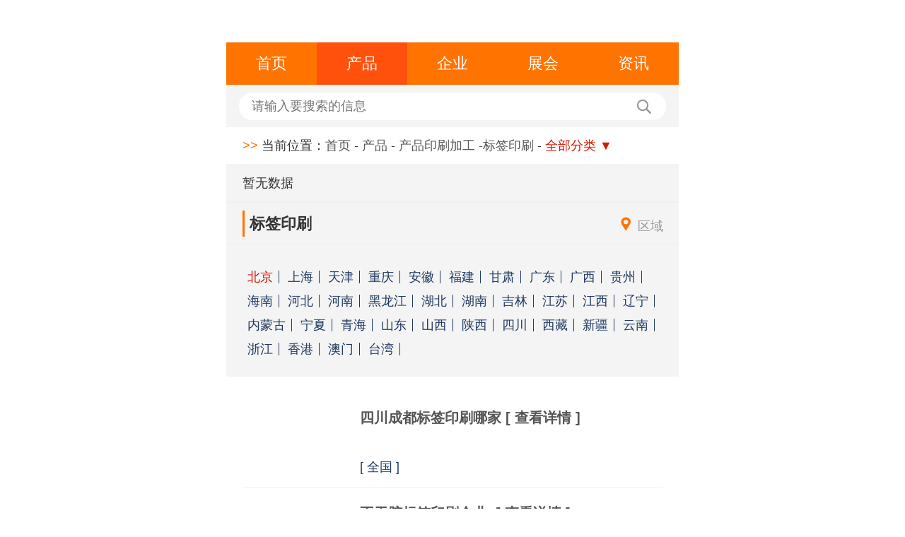

--- FILE ---
content_type: text/html; charset=utf-8
request_url: http://m.ys2345.com/cpysjg/bqys.html
body_size: 3422
content:
<!DOCTYPE html>
<html mip>

<head>
	<meta charset="UTF-8">
	<title>「标签印刷」-标签印刷价格/品牌/批发-印刷包装网</title>
    <meta name="keywords" content="标签印刷,标签印刷价格,标签印刷,标签印刷批发">
    <meta name="description" content="印刷包装网提供海量标签印刷价格、品牌、经销商及供应商信息，为您提供优质的标签印刷供您选择，如有需求欢迎随时咨询。更多标签印刷相关信息，尽在印刷包装网。">
	<meta name="viewport" content="width=device-width,initial-scale=1,minimum-scale=1,maximum-scale=1,user-scalable=no" />
	<link rel="stylesheet" type="text/css" href="https://c.mipcdn.com/static/v1/mip.css">
<!--	<link rel="canonical" href="http://m.ys2345.com">-->
	<link rel="stylesheet" type="text/css" href="http://m.ys2345.com/phonecss/media-100.css" />
	<link rel="stylesheet" type="text/css" href="http://m.ys2345.com/phonecss/base.css" />
	<link rel="stylesheet" type="text/css" href="http://m.ys2345.com/phonecss/common.css" />
	<link rel="stylesheet" type="text/css" href="http://m.ys2345.com/phonecss/main.css" />
	<link rel="stylesheet" href="http://m.ys2345.com/phonecss/font.css">
	<meta name="applicable-device" content="mobile">
	<link rel="canonical" href="http://m.ys2345.com/cpysjg/bqys.html" >
	<script>
		var _hmt = _hmt || [];
		(function() {
			var hm = document.createElement("script");
			hm.src = "https://hm.baidu.com/hm.js?67e706c2e4e2dd3ee5b6a3d157209c0b";
			var s = document.getElementsByTagName("script")[0];
			s.parentNode.insertBefore(hm, s);
		})();
	</script>
</head>

<body>

	<div class="header">
		<div class="clearfix">
			<div class="logo fl">
			<a href="/">
				<mip-img layout="responsive" width="83" height="29" src="/site/themes/html023/phoneimages/logo.jpg">
				</mip-img>
			</a>
			</div>
        </div>
		<ul class="nav clearfix">
			<li>
				<a data-type="mip" href="http://m.ys2345.com">首页</a>
			</li>
			<li class="active">
				<a data-type="mip" href="http://m.ys2345.com/product.html">产品</a>
			</li>
			<li>
				<a data-type="mip" href="http://m.ys2345.com/zgs.html">企业</a>
			</li>
			<li>
				<a data-type="mip" href="http://m.ys2345.com/show.html">展会</a>
			</li>
			<li>
				<a data-type="mip" href="http://m.ys2345.com/article.html">资讯</a>
			</li>
		</ul>
		<div class="search">
			<mip-form  url='http://zhannei.baidu.com/cse/search' method='get' id='form1'>
				<input type="text" placeholder="请输入要搜索的信息" name="q" id="bdcsMain">
			</mip-form>
			<a href="#" class="btn" onclick="window.open('http://zhannei.baidu.com/cse/search?s=8223320332344798985&entry=1&q='+document.getElementById('bdcsMain').value)">
			<i class="iconfont icon-search"></i>
			</a>
		</div>
	</div>
	<div class="produce-index">
		<p class="crumbs">
			<span class="main-color">>></span> 当前位置：<a href="http://www.ys2345.com" data-type="mip">首页</a> - <a href="http://m.ys2345.com/product.html" data-type="mip">产品</a> -
			 		    		        <a href="http://m.ys2345.com/cpysjg.html" data-type="mip">产品印刷加工</a>
		         <a href="http://m.ys2345.com/cpysjg/bqys.html" data-type="mip">-标签印刷</a>
		    

			 -
			<em class="red" on="tap:title-lightbox.toggle">全部分类	<i class="">▼</i></em>
		</p>
		<mip-lightbox id="title-lightbox" layout="nodisplay" class="mip-hidden">
			<div class="produce-lightbox">
						<p>暂无数据</p>
					</div>
		</mip-lightbox>
		<h3 class="main-title">
			<span>标签印刷</span>
			<em on="tap:produce-lightbox.toggle"  class="fr"><i class="icon-fa-map-maker iconfont main-color" ></i> 区域</em>
		</h3>
		<mip-lightbox id="produce-lightbox" layout="nodisplay" class="mip-hidden">
			<div class="produce-lightbox">
             <span>
			  			  </span>
			  <br/>
			                              <a href="/cpysjg/bqys/c1.html" data-type="mip" class="               active
               
              ">北京</a>
                           <a href="/cpysjg/bqys/c21.html" data-type="mip" class=" 
              ">上海</a>
                           <a href="/cpysjg/bqys/c42.html" data-type="mip" class=" 
              ">天津</a>
                           <a href="/cpysjg/bqys/c62.html" data-type="mip" class=" 
              ">重庆</a>
                           <a href="/cpysjg/bqys/c104.html" data-type="mip" class=" 
              ">安徽</a>
                           <a href="/cpysjg/bqys/c227.html" data-type="mip" class=" 
              ">福建</a>
                           <a href="/cpysjg/bqys/c322.html" data-type="mip" class=" 
              ">甘肃</a>
                           <a href="/cpysjg/bqys/c423.html" data-type="mip" class=" 
              ">广东</a>
                           <a href="/cpysjg/bqys/c566.html" data-type="mip" class=" 
              ">广西</a>
                           <a href="/cpysjg/bqys/c690.html" data-type="mip" class=" 
              ">贵州</a>
                           <a href="/cpysjg/bqys/c788.html" data-type="mip" class=" 
              ">海南</a>
                           <a href="/cpysjg/bqys/c814.html" data-type="mip" class=" 
              ">河北</a>
                           <a href="/cpysjg/bqys/c998.html" data-type="mip" class=" 
              ">河南</a>
                           <a href="/cpysjg/bqys/c1176.html" data-type="mip" class=" 
              ">黑龙江</a>
                           <a href="/cpysjg/bqys/c1320.html" data-type="mip" class=" 
              ">湖北</a>
                           <a href="/cpysjg/bqys/c1436.html" data-type="mip" class=" 
              ">湖南</a>
                           <a href="/cpysjg/bqys/c1573.html" data-type="mip" class=" 
              ">吉林</a>
                           <a href="/cpysjg/bqys/c1643.html" data-type="mip" class=" 
              ">江苏</a>
                           <a href="/cpysjg/bqys/c1763.html" data-type="mip" class=" 
              ">江西</a>
                           <a href="/cpysjg/bqys/c1874.html" data-type="mip" class=" 
              ">辽宁</a>
                           <a href="/cpysjg/bqys/c1989.html" data-type="mip" class=" 
              ">内蒙古</a>
                           <a href="/cpysjg/bqys/c2103.html" data-type="mip" class=" 
              ">宁夏</a>
                           <a href="/cpysjg/bqys/c2130.html" data-type="mip" class=" 
              ">青海</a>
                           <a href="/cpysjg/bqys/c2182.html" data-type="mip" class=" 
              ">山东</a>
                           <a href="/cpysjg/bqys/c2340.html" data-type="mip" class=" 
              ">山西</a>
                           <a href="/cpysjg/bqys/c2471.html" data-type="mip" class=" 
              ">陕西</a>
                           <a href="/cpysjg/bqys/c2589.html" data-type="mip" class=" 
              ">四川</a>
                           <a href="/cpysjg/bqys/c2792.html" data-type="mip" class=" 
              ">西藏</a>
                           <a href="/cpysjg/bqys/c2873.html" data-type="mip" class=" 
              ">新疆</a>
                           <a href="/cpysjg/bqys/c2987.html" data-type="mip" class=" 
              ">云南</a>
                           <a href="/cpysjg/bqys/c3133.html" data-type="mip" class=" 
              ">浙江</a>
                           <a href="/cpysjg/bqys/c3235.html" data-type="mip" class=" 
              ">香港</a>
                           <a href="/cpysjg/bqys/c3239.html" data-type="mip" class=" 
              ">澳门</a>
                           <a href="/cpysjg/bqys/c3242.html" data-type="mip" class=" 
              ">台湾</a>
             		     

			</div>
		</mip-lightbox>
       <ul class="produce-ul">
		         			<li>
				<a href="/cpysjg/bqys/661800.html" data-type="mip">
					<div class="produce-logo fl">
										<mip-img layout="responsive" width="90" height="65" src="/site/themes/html023/images/nopic.jpg" title="四川成都标签印刷哪家好"></mip-img>
					
					</div>
					<div class="produce-infor fr">
						<h4>四川成都标签印刷哪家 <span>[ 查看详情 ]</span></h4>
						<p>  </p>
						<p class="mt-10"><a href="http://shop.ys2345.com/gswuxi" data-type="mip">[
						<!-- 				          全国
				        -->
														全国
														] </a></p>
					</div>
				</a>
			</li>
			  			<li>
				<a href="/cpysjg/bqys/661801.html" data-type="mip">
					<div class="produce-logo fl">
										<mip-img layout="responsive" width="90" height="65" src="/site/themes/html023/images/nopic.jpg" title="不干胶标签印刷企业,标签印刷价格,厂家,板纸"></mip-img>
					
					</div>
					<div class="produce-infor fr">
						<h4>不干胶标签印刷企业, <span>[ 查看详情 ]</span></h4>
						<p>  </p>
						<p class="mt-10"><a href="http://shop.ys2345.com/gswuxi" data-type="mip">[
						<!-- 				          全国
				        -->
														全国
														] </a></p>
					</div>
				</a>
			</li>
			  			<li>
				<a href="/cpysjg/bqys/661802.html" data-type="mip">
					<div class="produce-logo fl">
										<mip-img layout="responsive" width="90" height="65" src="/site/themes/html023/images/nopic.jpg" title="上海标签印刷工厂价格,厂家,其他机械设备"></mip-img>
					
					</div>
					<div class="produce-infor fr">
						<h4>上海标签印刷工厂价格 <span>[ 查看详情 ]</span></h4>
						<p>  </p>
						<p class="mt-10"><a href="http://shop.ys2345.com/gswuxi" data-type="mip">[
						<!-- 				          全国
				        -->
														全国
														] </a></p>
					</div>
				</a>
			</li>
			  			<li>
				<a href="/cpysjg/bqys/661803.html" data-type="mip">
					<div class="produce-logo fl">
										<mip-img layout="responsive" width="90" height="65" src="/site/themes/html023/images/nopic.jpg" title="山东标签印刷价格,厂家,其他商业印刷加工"></mip-img>
					
					</div>
					<div class="produce-infor fr">
						<h4>山东标签印刷价格,厂 <span>[ 查看详情 ]</span></h4>
						<p>  </p>
						<p class="mt-10"><a href="http://shop.ys2345.com/gswuxi" data-type="mip">[
						<!-- 				          全国
				        -->
														全国
														] </a></p>
					</div>
				</a>
			</li>
			  			<li>
				<a href="/cpysjg/bqys/661804.html" data-type="mip">
					<div class="produce-logo fl">
										<mip-img layout="responsive" width="90" height="65" src="/site/themes/html023/images/nopic.jpg" title="轮胎标签印刷价格,厂家,其他商业印刷加工"></mip-img>
					
					</div>
					<div class="produce-infor fr">
						<h4>轮胎标签印刷价格,厂 <span>[ 查看详情 ]</span></h4>
						<p>  </p>
						<p class="mt-10"><a href="http://shop.ys2345.com/gswuxi" data-type="mip">[
						<!-- 				          全国
				        -->
														全国
														] </a></p>
					</div>
				</a>
			</li>
			  			<li>
				<a href="/cpysjg/bqys/661805.html" data-type="mip">
					<div class="produce-logo fl">
										<mip-img layout="responsive" width="90" height="65" src="/site/themes/html023/images/nopic.jpg" title="张家港市传奇印刷多图太仓标签印刷价格"></mip-img>
					
					</div>
					<div class="produce-infor fr">
						<h4>张家港市传奇印刷多图 <span>[ 查看详情 ]</span></h4>
						<p>  </p>
						<p class="mt-10"><a href="http://shop.ys2345.com/gswuxi" data-type="mip">[
						<!-- 				          全国
				        -->
														全国
														] </a></p>
					</div>
				</a>
			</li>
			  			<li>
				<a href="/cpysjg/bqys/661806.html" data-type="mip">
					<div class="produce-logo fl">
										<mip-img layout="responsive" width="90" height="65" src="/site/themes/html023/images/nopic.jpg" title="不干胶标签印刷注意事项"></mip-img>
					
					</div>
					<div class="produce-infor fr">
						<h4>不干胶标签印刷注意事 <span>[ 查看详情 ]</span></h4>
						<p>  </p>
						<p class="mt-10"><a href="http://shop.ys2345.com/gswuxi" data-type="mip">[
						<!-- 				          全国
				        -->
														全国
														] </a></p>
					</div>
				</a>
			</li>
			  			<li>
				<a href="/cpysjg/bqys/661807.html" data-type="mip">
					<div class="produce-logo fl">
										<mip-img layout="responsive" width="90" height="65" src="/site/themes/html023/images/nopic.jpg" title="不干胶标签印刷厂家直销"></mip-img>
					
					</div>
					<div class="produce-infor fr">
						<h4>不干胶标签印刷厂家直 <span>[ 查看详情 ]</span></h4>
						<p>  </p>
						<p class="mt-10"><a href="http://shop.ys2345.com/gswuxi" data-type="mip">[
						<!-- 				          全国
				        -->
														全国
														] </a></p>
					</div>
				</a>
			</li>
			  			<li>
				<a href="/cpysjg/bqys/661808.html" data-type="mip">
					<div class="produce-logo fl">
										<mip-img layout="responsive" width="90" height="65" src="/site/themes/html023/images/nopic.jpg" title="水果不干胶标签印刷厂家直销"></mip-img>
					
					</div>
					<div class="produce-infor fr">
						<h4>水果不干胶标签印刷厂 <span>[ 查看详情 ]</span></h4>
						<p>  </p>
						<p class="mt-10"><a href="http://shop.ys2345.com/gswuxi" data-type="mip">[
						<!-- 				          全国
				        -->
														全国
														] </a></p>
					</div>
				</a>
			</li>
			  			<li>
				<a href="/cpysjg/bqys/661809.html" data-type="mip">
					<div class="produce-logo fl">
										<mip-img layout="responsive" width="90" height="65" src="/site/themes/html023/images/nopic.jpg" title="不干胶标签印刷生产厂家"></mip-img>
					
					</div>
					<div class="produce-infor fr">
						<h4>不干胶标签印刷生产厂 <span>[ 查看详情 ]</span></h4>
						<p>  </p>
						<p class="mt-10"><a href="http://shop.ys2345.com/gswuxi" data-type="mip">[
						<!-- 				          全国
				        -->
														全国
														] </a></p>
					</div>
				</a>
			</li>
			  			<li>
				<a href="/cpysjg/bqys/661810.html" data-type="mip">
					<div class="produce-logo fl">
										<mip-img layout="responsive" width="90" height="65" src="/site/themes/html023/images/nopic.jpg" title="东莞标签印刷、不干胶标签印刷厂家"></mip-img>
					
					</div>
					<div class="produce-infor fr">
						<h4>东莞标签印刷、不干胶 <span>[ 查看详情 ]</span></h4>
						<p>  </p>
						<p class="mt-10"><a href="http://shop.ys2345.com/gswuxi" data-type="mip">[
						<!-- 				          全国
				        -->
														全国
														] </a></p>
					</div>
				</a>
			</li>
			  			<li>
				<a href="/cpysjg/bqys/661811.html" data-type="mip">
					<div class="produce-logo fl">
										<mip-img layout="responsive" width="90" height="65" src="/site/themes/html023/images/nopic.jpg" title="长沙标签印刷,洗洁精标签印刷价格"></mip-img>
					
					</div>
					<div class="produce-infor fr">
						<h4>长沙标签印刷,洗洁精 <span>[ 查看详情 ]</span></h4>
						<p>  </p>
						<p class="mt-10"><a href="http://shop.ys2345.com/gswuxi" data-type="mip">[
						<!-- 				          全国
				        -->
														全国
														] </a></p>
					</div>
				</a>
			</li>
			                       <!--<p class="tac mt-20 viewMore">-->
				<!--<button class="index-button"><a data-type="mip" href="##" id="seeMore" data-cate="">加载更多</a></button>-->
			<!--</p>-->
		   <div class="page-paging margin-bottom-1">
			   <span class="page-disabled">« 首页</span><span class="page-disabled control">‹ 前一页</span><span class="page-num page-cur background fontcolor">1</span><a class="page-num" href="http://m.ys2345.com/cpysjg/bqys/p2.html">2</a><a class="control" href="http://m.ys2345.com/cpysjg/bqys/p2.html">下一页 ›</a><a href="http://m.ys2345.com/cpysjg/bqys/p2.html">末页 »</a>		   </div>
		</ul>
	</div>
	<div class="footer">
		<div>
			<a data-type="mip" href="http://m.ys2345.com">首页</a>
			<a data-type="mip" href="http://m.ys2345.com/product.html">产品</a>
			<a data-type="mip" href="http://m.ys2345.com/zgs.html">企业</a>
			<a data-type="mip" href="http://m.ys2345.com/show.html">展会</a>
			<a data-type="mip" href="http://m.ys2345.com/article.html">资讯</a>
			<a data-type="mip" href="http://m.ys2345.com/sitemaps.html">地图</a>
			<a data-type="mip" href="/viewreg.html">服务条款</a>
			<!--<a data-type="mip" href="http://m.ys2345.com/sitemap.xml">网站地图</a>-->
		</div>
		<p>
			<span class="main-color">中国印刷包装网 </span>  </p>
	</div>
	<mip-fixed type="gototop">
		<mip-gototop></mip-gototop>
	</mip-fixed>

	<script src="https://c.mipcdn.com/static/v1/mip.js"></script>
	<script src="https://c.mipcdn.com/static/v1/mip-form/mip-form.js"></script>
	<script src="https://c.mipcdn.com/static/v1/mip-gototop/mip-gototop.js"></script>
	<script src="https://c.mipcdn.com/static/v1/mip-lightbox/mip-lightbox.js"></script>
	<script type="text/javascript">
		 var p = 1;
        $('#seeMore').on('click',function () {
        	p=p+1;
            var category1 = "cpysjg";
            var category2 ="";
            var category3 ="bqys.html";

           if(category2){
              var url='/cpysjg/?more=1&p='+p;
            }else if(category3){
            	 var url='/cpysjg?more=1&city=bqys.html&p='+p;
            }else{
            	var url='/cpysjg?more=1&p='+p;
            }


            $.post(url,function(data){
             	if(data.code == '200' &&data.data!=''){
                    $('.viewMore').before(data.data);
                }else{
                     $(".viewMore").after("<br/><p style='text-align:center;font-size: 0.12rem;'>没有更多数据！</p>");
                     $('.viewMore').remove();return false;
                    setTimeout(function(){
                        alert(data.msg);
                    },100);
                }
            });
        });
    </script>



</body>

</html>